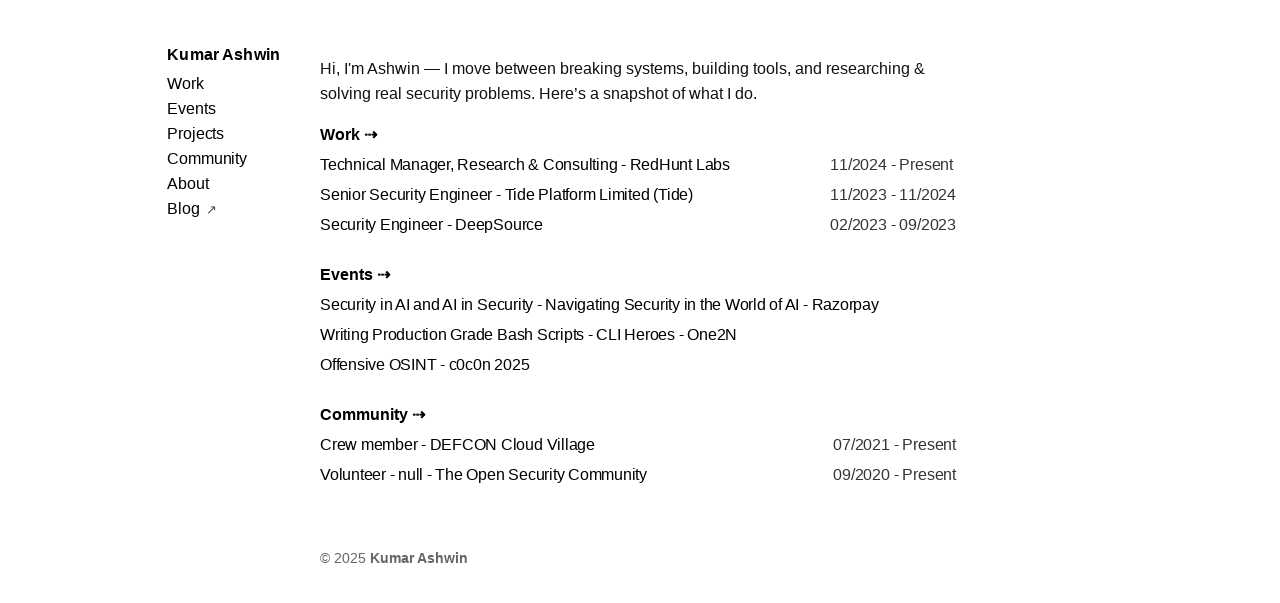

--- FILE ---
content_type: text/html; charset=utf-8
request_url: https://kumarashwin.com/tag/defensive/
body_size: 1973
content:
<!DOCTYPE html>
<html lang="en-us">
<head>
	<meta name="generator" content="Hugo 0.147.7">
    <meta charset="utf-8">
    <meta content="Kumar Ashwin" name="author">
    <meta content="#fff" name="theme-color">
    <meta content="" name="twitter:title">
    <meta content="" property="og:title">
    <meta content="https://kumarashwin.com/" property="og:url">
    <meta content="" name="fediverse:creator">
    <meta content="" name="description">
    <meta content="" name="twitter:description">
    <meta content="" name="og:description">
    <meta content="width=device-width,initial-scale=1" name="viewport">
    <meta content="Kumar Ashwin" property="og:site_name">
    <meta content="ashwin@krash.dev" property="og:email">
    <meta content="Hugo" name="generator">
    <meta content="website" property="og:type">
    <script type="application/ld+json">{"@context": "http://schema.org","@type": "CreativeWork","author": { "@type": "Person", "name": "Kumar Ashwin" } }</script>
    <link href="https://kumarashwin.com/rss.xml" rel="alternate" type="application/rss+xml" title="Kumar Ashwin">
    <link href="https://kumarashwin.com/atom.xml" rel="alternate" type="application/atom+xml" title="Kumar Ashwin">
    <link rel="icon" type="image/x-icon" href="/favicon/favicon.ico">
    <link rel="icon" type="image/png" sizes="32x32" href="/favicon/favicon-32x32.png">
    <link rel="icon" type="image/png" sizes="16x16" href="/favicon/favicon-16x16.png">
    <link rel="apple-touch-icon" sizes="180x180" href="/favicon/apple-touch-icon.png">
    <link rel="manifest" href="/favicon/site.webmanifest">
    <meta name="theme-color" content="#ffffff">
    <link href="/css/style.css" rel="stylesheet">
    <title>Kumar Ashwin</title>
    
    
    <link href="https://github.com/0xCardinal" rel="me">
    <link href="mailto:ashwin@krash.dev" rel="me">
    <link href="https://kumarashwin.com/" rel="canonical">
    
    
<script>
document.addEventListener('DOMContentLoaded', function() {
    
    const currentPath = window.location.pathname;
    const navLinks = document.querySelectorAll('nav a:not(.external-link)');
    
    navLinks.forEach(link => {
        const href = link.getAttribute('href');
        
        
        if (currentPath.startsWith(href) && href !== '/') {
            link.classList.add('nav-active');
        }
    });

    
    const links = document.querySelectorAll('a[href]');
    
    links.forEach(link => {
        const href = link.getAttribute('href');
        
        
        if (link.hasAttribute('target') || href.startsWith('#')) {
            return;
        }
        
        
        if (href.includes('/work/') || href.includes('/events/') || link.closest('.timeline') || href.includes('/community/')) {
            return;
        }
        
        
        if (href.startsWith('http://') || href.startsWith('https://')) {
            link.setAttribute('target', '_blank');
            link.setAttribute('rel', 'noopener noreferrer');
        }
    });
});
</script>

</head>
<body class="home">
    <div class="pad2y" style="position:relative">
        <div class="only-print">
            <h2><a href="/">Kumar Ashwin</a></h2>
            <div style="margin-top:0;"><a href="/cdn-cgi/l/email-protection" class="__cf_email__" data-cfemail="bcddcfd4cbd5d2fcd7ceddcfd492d8d9ca">[email&#160;protected]</a></div>
        </div>
        <nav class="header-wrap">
    <div class="header nu limiter no-print">
        <h2 style="line-height:1.6;font-size:1rem;margin:0 0 0.25em 0;"><a href="/" style="font-weight: 700;">Kumar Ashwin</a></h2>
        <ul style="list-style:none;padding:0;margin:0;">
            
            <li>
                <a href="/work/" 
                   >
                   Work
                </a>
            </li>
            
            <li>
                <a href="/events/" 
                   >
                   Events
                </a>
            </li>
            
            <li>
                <a href="/projects/" 
                   >
                   Projects
                </a>
            </li>
            
            <li>
                <a href="/community/" 
                   >
                   Community
                </a>
            </li>
            
            <li>
                <a href="/about/" 
                   >
                   About
                </a>
            </li>
            
            <li>
                <a href="https://krash.dev" 
                   class="external-link" target="_blank" rel="noopener noreferrer"
                   >
                   Blog
                </a>
            </li>
            
        </ul>
    </div>
</nav>


        <div class="pad2y limiter content">
            
<p>Hi, I&#39;m Ashwin — I move between breaking systems, building tools, and researching &amp; solving real security problems. Here’s a snapshot of what I do.</p>
<a href="/work" class="front-page-title">Work ⇢</a>
<div class="writing nu">
    
    <div><a href="https://kumarashwin.com/work/technical-manager-redhunt-labs/" title="#1">Technical Manager, Research &amp; Consulting - RedHunt Labs</a></div>
    <time>11/2024 - Present</time>
    
    <div><a href="https://kumarashwin.com/work/senior-security-engineer-tide/" title="#2">Senior Security Engineer - Tide Platform Limited (Tide)</a></div>
    <time>11/2023 - 11/2024</time>
    
    <div><a href="https://kumarashwin.com/work/security-engineer-deepsource/" title="#3">Security Engineer - DeepSource</a></div>
    <time>02/2023 - 09/2023</time>
    
</div>
<br>
<a href="/events/" class="front-page-title">Events ⇢</a>
<div class="writing nu">
    
    <div>
        <a href="https://kumarashwin.com/events/security-ai-razorpay-panel/" title="#0">Security in AI and AI in Security - Navigating Security in the World of AI - Razorpay</a>
        
    </div><br>
    
    <div>
        <a href="https://kumarashwin.com/events/cli-heroes-writing-production-grade-bash-scripts/" title="#0">Writing Production Grade Bash Scripts - CLI Heroes - One2N</a>
        
    </div><br>
    
    <div>
        <a href="https://kumarashwin.com/events/offensive-osint-c0c0n-2025/" title="#0">Offensive OSINT - c0c0n 2025</a>
        
    </div><br>
    
</div>
<br>

<a href="/community/" class="front-page-title">Community ⇢</a>
<div class="writing nu">
    
    <div><a href="https://kumarashwin.com/community/crew-member-defcon-cloud-village/" title="#2">Crew member - DEFCON Cloud Village</a></div>
    <time>07/2021 - Present</time>
    
    <div><a href="https://kumarashwin.com/community/volunteer-null-community/" title="#4">Volunteer - null - The Open Security Community</a></div>
    <time>09/2020 - Present</time>
    
</div>


        </div>
    </div>
    <footer class="limiter" style="padding:20px 20px 40px 20px;color:#666;font-size:.9rem;">
        <div>© 2025 <b>Kumar Ashwin</b></div>
    </footer>
<!-- Cloudflare Pages Analytics --><script data-cfasync="false" src="/cdn-cgi/scripts/5c5dd728/cloudflare-static/email-decode.min.js"></script><script defer src='https://static.cloudflareinsights.com/beacon.min.js' data-cf-beacon='{"token": "c9a2f93651df4fec9d0752f41684532e"}'></script><!-- Cloudflare Pages Analytics --></body>
</html>


--- FILE ---
content_type: text/css; charset=utf-8
request_url: https://kumarashwin.com/css/style.css
body_size: 2817
content:
/* Consolidated site styles (migrated from partials/head/css.html and tags/list.html) */

:root{
    --mono-font: "Berkeley Mono", "JetBrains Mono", "Fira Code",
        San Francisco Mono, Monaco, "Consolas", "Lucida Console", "DejaVu Sans Mono",
        "Bitstream Vera Sans Mono", monospace;
    --sans-font: -apple-system, BlinkMacSystemFont, "avenir next", avenir,
        helvetica, "helvetica neue", ubuntu, roboto, noto, "segoe ui", arial,
        sans-serif
}

a.front-page-title{
    display:block;
    font-weight:900;
    padding-bottom:5px;
    text-decoration:none
}

a.front-page-title:hover{
    text-decoration:underline
}

body{
    color:#111;
    margin:0 auto;
    -webkit-font-smoothing:antialiased;
    text-rendering:optimizeLegibility;
    line-height:1.6;
    font-size:1rem;
    font-family:var(--sans-font)
}

.only-print{
    display:none
}

.body img{
    width:100%;
    height:auto;
    max-width:640px
}

a{
    color:#000;
    text-decoration-skip-ink:auto
}

a:visited{
    color:#333
}

ul{
    margin:1rem 0
}

ul ul{
    margin:0
}

br{
    line-height:1em
}

h1, h2{
    margin-top:0;
    margin-bottom:.75rem;
    line-height:1.3;
    font-weight:600;
    font-size:1.2rem;
    letter-spacing:.009em
}

.limiter{
    max-width:640px;
    padding-left:20px;
    padding-right:20px;
    margin-left:auto;
    margin-right:auto
}

.pad2y{
    padding-top:20px;
    padding-bottom:20px
}

.writing{
    display:grid;
    grid-column-gap:5px;
    grid-row-gap:5px;
    grid-template-columns:1fr min-content
}

.writing a{
    font-weight:500;
    letter-spacing:-.015em
}

.writing>div{
    white-space:nowrap;
    overflow:hidden;
    text-overflow:ellipsis
}

.writing time{
    padding-right:.25em;
    color:#333;
    font-variant-numeric:tabular-nums;
    letter-spacing:-.012em;
    white-space:pre
}

.body li{
    list-style-type:"-  "
}

@media screen and (max-width:640px){
    .limiter{
        width:auto
    }
    .writing{
        grid-template-columns:1fr;
        grid-row-gap:0
    }
    .writing div{
        white-space:normal
    }
    .writing time{
        padding-bottom:20px
    }
}

@media screen and (min-width:640px){
    .nu a{
        text-decoration:none
    }
    .nu a:hover{
        text-decoration:underline
    }
}

@media screen and (max-width:1024px){
    .header-wrap{
        border-bottom:1px solid #000;
        padding-bottom:20px
    }
}

@media screen and (min-width:1025px){
    .header{
        position:absolute;
        top:42px;
        right:50%;
        margin-right:340px!important;
        letter-spacing:-.009em
    }
}

@media print{
    .no-print{
        display:none
    }
    .only-print{
        display:block
    }
    body{
        margin:0
    }
    .limiter{
        max-width:100%!important;
        margin:0!important;
        padding:0!important
    }
}

.external-link::after {
    content: "↗";
    font-size: 0.8em;
    margin-left: 0.2em;
    opacity: 0.7;
}

.company {
    font-weight: 600;
    color: #333;
    margin-bottom: 0.25rem;
}

.location {
    color: #666;
    font-size: 0.9rem;
    margin-bottom: 0.5rem;
}

.tech-stack {
    color: #555;
    font-size: 0.9rem;
    margin-bottom: 0.5rem;
    font-family: var(--mono-font);
}

.project-links {
    margin-top: 0.5rem;
}

.project-link {
    display: inline-block;
    margin-right: 1rem;
    padding: 0.25rem 0.5rem;
    background-color: #f5f5f5;
    border: 1px solid #ddd;
    border-radius: 3px;
    text-decoration: none;
    font-size: 0.85rem;
    color: #333;
}

.project-link:hover {
    background-color: #e5e5e5;
    text-decoration: none;
}

/* Navigation highlighting */
.nav-active {
    font-weight: 600;
    color: #000;
}

/* Timeline styles */
.timeline {
    position: relative;
}

.timeline-item {
    position: relative;
    margin-bottom: 0;
    padding: 0.5rem 0;
    border-bottom: 0.5px dashed #ddd;
}

.timeline-item:last-child {
    border-bottom: none;
}

.title-row {
    display: flex;
    align-items: center;
    gap: 0.75rem;
    margin-bottom: 0.5rem;
}

.title-row h4 {
    margin: 0;
    flex: 1;
}

.timeline-item h4 {
    margin: 0;
    font-size: 1.1rem;
    font-weight: 600;
}

.timeline-item h4 a {
    text-decoration: none;
    color: inherit;
}

.timeline-item h4 a:hover {
    text-decoration: underline;
}

.event-meta {
    display: flex;
    flex-wrap: wrap;
    gap: 1rem;
    margin: 0;
    font-size: 0.9rem;
    color: #666;
}

.event-meta span {
    display: inline-block;
    padding: 0;
}

.event-meta .organization {
    font-weight: 500;
    color: #333;
}

/* Event detail page styling */
.event-detail {
    max-width: 640px;
    margin: 0 auto;
    padding: 0 20px;
}

.event-single {
    position: relative;
    margin: 2rem 0;
    padding: 0;
    border-left: 1px dashed #ddd;
    padding-left: 1rem;
}

.event-single h1 {
    margin: 0 0 1rem 0;
    font-size: 1.5rem;
    font-weight: 600;
    color: #333;
}

.event-details {
    display: flex;
    flex-wrap: wrap;
    gap: 1rem;
    margin-bottom: 1rem;
    font-size: 0.9rem;
    color: #666;
}

.event-details span {
    background: #f8f9fa;
    padding: 0.25rem 0.5rem;
    border-radius: 4px;
    border: 1px solid #e9ecef;
}

.event-links {
    margin-top: 1rem;
    padding-top: 1rem;
    border-top: 1px dashed #eee;
}

.event-link {
    display: inline-block;
    margin-right: 1rem;
    padding: 0.5rem 1rem;
    background: #f5f5f5;
    border: 1px solid #ddd;
    border-radius: 4px;
    text-decoration: none;
    font-size: 0.9rem;
    color: #333;
    transition: background-color 0.2s;
}

.event-link:hover {
    background: #e5e5e5;
    text-decoration: none;
}

.event-content {
    margin-top: 1.5rem;
    line-height: 1.6;
}

.event-content p {
    margin-bottom: 1rem;
}

@media screen and (max-width: 640px) {
    .event-meta {
        flex-direction: column;
        gap: 0.25rem;
    }
    
    .event-single {
        padding-left: 0.75rem;
        margin: 1rem 0;
    }
    
    .event-details {
        flex-direction: column;
        gap: 0.5rem;
    }
}

/* Project Grid Styles */
.project-grid {
    display: grid;
    grid-template-columns: repeat(auto-fit, minmax(250px, 1fr));
    gap: 2rem;
    margin: 2rem 0;
}

.project-item img {
    border: 1px solid #000000 !important;
}

.project {
    display: flex;
    flex-direction: column;
    text-decoration: none;
    color: inherit;
    transition: opacity 0.2s ease;
}

.project:hover {
    opacity: 0.8;
}

.project img {
    width: 100%;
    height: 150px;
    object-fit: cover;
    border-radius: 4px;
    margin-bottom: 0.75rem;
}

.project-info {
    display: flex;
    flex-direction: column;
    gap: 0.25rem;
}

.project strong {
    display: block;
    font-size: 1rem;
    font-weight: 600;
    color: #000;
    line-height: 1.2;
}

.project-desc {
    display: block;
    color: #666;
    font-size: 0.85rem;
    line-height: 1.3;
}

.project-tags {
    display: block;
    color: #888;
    font-size: 0.75rem;
    line-height: 1.2;
    font-style: italic;
}

@media screen and (max-width: 640px) {
    .project-grid {
        grid-template-columns: 1fr;
        gap: 1rem;
    }
    
    .project {
        padding: 1rem;
    }
    
    .project img {
        height: 150px;
    }
}

/* Project Detail Page Styles */
.project-detail {
    max-width: 800px;
    margin: 0 auto;
    padding: 2rem 0;
}

.project-description {
    font-size: 1.1rem;
    color: #666;
    margin: 1rem 0 2rem 0;
    line-height: 1.6;
}

.project-image {
    margin: 2rem 0;
    text-align: center;
}

.project-image img {
    max-width: 100%;
    height: auto;
    border-radius: 8px;
    box-shadow: 0 4px 12px rgba(0, 0, 0, 0.1);
}

.project-links {
    margin: 2rem 0;
    text-align: center;
}

.project-link {
    display: inline-block;
    padding: 0.75rem 1.5rem;
    background-color: #000;
    color: #fff;
    text-decoration: none;
    border-radius: 4px;
    font-weight: 500;
    transition: background-color 0.2s ease;
}

.project-link:hover {
    background-color: #333;
}

.project-content {
    margin-top: 2rem;
    line-height: 1.6;
}

.project-content p {
    margin-bottom: 1rem;
}

/* Front Page Images - Auto-fit masonry style */
.front-page-images {
    display: grid;
    grid-template-columns: repeat(auto-fill, minmax(150px, 1fr));
    gap: 0.5rem;
}

.front-page-images > div {
    border-radius: 4px;
    height: fit-content;
}

.front-page-images img {
    max-height: 100px;
    width: auto;
    height: auto;
    object-fit: contain;
    transition: transform 0.2s ease, filter 0.3s ease;
    display: block;
    filter: grayscale(100%);
}

.front-page-images img:hover {
    filter: grayscale(0%);
}

@media screen and (max-width: 640px) {
    .front-page-images {
        grid-template-columns: repeat(auto-fit, minmax(80px, 1fr));
        gap: 0.25rem;
    }
}

/* Photo Detail Page Styles */
.photo-detail {
    max-width: 800px;
    margin: 0 auto;
    padding: 2rem 0;
}

.photo-meta {
    margin: 1rem 0 2rem 0;
    color: #666;
    font-size: 0.9rem;
}

.photo-meta time {
    display: block;
    margin-bottom: 0.5rem;
}

.copyright {
    display: block;
    font-size: 0.8rem;
    color: #888;
}

.photo-image {
    margin: 2rem 0;
    text-align: center;
}

.photo-image img {
    max-width: 100%;
    height: auto;
    border-radius: 8px;
    box-shadow: 0 4px 12px rgba(0, 0, 0, 0.1);
}

.photo-specs-container {
    display: flex;
    justify-content: flex-end;
    gap: 2rem;
    margin: 1rem 0;
    flex-wrap: wrap;
}

.photo-specs {
    margin-bottom: 0.5rem;
    font-size: 0.9rem;
}

.spec-label {
    color: #666;
}

.photo-specs strong {
    color: #000;
}

.photo-content {
    margin-top: 2rem;
    line-height: 1.6;
}

.photo-content p {
    margin-bottom: 1rem;
}

/* Photo detail pages - show original color */
.photo-detail img {
    filter: none;
}

/* Year sections for events */
.year-section {
    margin-bottom: 3rem;
}

.year-header {
    font-size: 1.4rem;
    font-weight: 600;
    color: #333;
    margin-bottom: 1.5rem;
    padding-bottom: 0.5rem;
    border-bottom: 2px solid #eee;
}

/* Event Tags Styling */
.tag-links {
    display: flex;
    flex-wrap: wrap;
    gap: 0.5rem;
    margin-top: 0.5rem;
}

.tag-link {
    font-size: 0.75rem;
    color: #666;
    text-decoration: underline;
    text-decoration-style: dashed;
    text-underline-offset: 0.2em;
    text-decoration-thickness: 1px;
    transition: all 0.2s ease;
    padding: 0.1rem 0.3rem;
    border-radius: 3px;
}

.tag-link:hover {
    color: #666;
    text-decoration: underline;
    text-decoration-style: dashed;
    background: rgba(0, 0, 0, 0.05);
}

/* Event Type Indicator */
.event-type-indicator {
    margin: 0.5rem 0 1rem 0;
}

.event-type-badge {
    display: inline-block;
    padding: 0.3rem 0.6rem;
    border-radius: 12px;
    font-size: 0.8rem;
    font-weight: 500;
    text-transform: uppercase;
    letter-spacing: 0.3px;
    border: 1px solid;
    transition: all 0.2s ease;
}

.event-type-badge.training {
    background: #f5f5f5;
    color: #333;
    border-color: #666;
}

.event-type-badge.talk {
    background: #f0f0f0;
    color: #333;
    border-color: #666;
}

.event-type-badge.workshop {
    background: #f8f8f8;
    color: #333;
    border-color: #666;
}

.event-type-badge.conference {
    background: #f2f2f2;
    color: #333;
    border-color: #666;
}

.event-type-badge.panel {
    background: #f7f7f7;
    color: #333;
    border-color: #666;
}

.event-type-badge.default {
    background: #f5f5f5;
    color: #666;
    border-color: #999;
}

/* Tag pages (from tags/list.html) */
.tag-cloud {
    display: flex;
    flex-wrap: wrap;
    gap: 0.3rem;
    margin-top: 1rem;
}

.tag-button {
    display: inline-block;
    background: #f8f9fa;
    border: 1px solid #e9ecef;
    border-radius: 3px;
    padding: 0.3rem 0.6rem;
    text-decoration: none;
    color: #333;
    font-size: 0.8rem;
    transition: all 0.2s ease;
}

.tag-button:hover {
    background: #e9ecef;
    border-color: #dee2e6;
}

.tag-count {
    color: #666;
    font-size: 0.7rem;
    margin-left: 0.2rem;
}

.no-tags {
    text-align: center;
    padding: 2rem;
    color: #666;
}

.tag-content {
    margin-top: 2rem;
}

.tag-section {
    margin-bottom: 2rem;
}

.tag-section h2 {
    font-size: 1.3rem;
    margin-bottom: 1rem;
    color: #333;
    border-bottom: 1px solid #eee;
    padding-bottom: 0.5rem;
}

.organization, .company, .location, .audience, .duration, .description {
    color: #666;
    font-size: 0.9rem;
    margin-left: 0.5rem;
}

.links {
    margin-left: 0.5rem;
}

.links a {
    color: #007bff;
    text-decoration: none;
}

.links a:hover {
    text-decoration: underline;
}

.no-content {
    text-align: center;
    padding: 3rem;
    color: #666;
}

.blog-note {
    font-size: 0.9rem;
    color: #666;
    margin-top: 0.5rem;
}

.blog-note a {
    color: #333;
    text-decoration: none;
}

.blog-note a:hover {
    text-decoration: underline;
}

.event-types-section {
    margin-top: 3rem;
    padding-top: 2rem;
    border-top: 1px solid #eee;
}

.event-types-section h2 {
    font-size: 1.3rem;
    font-weight: 600;
    color: #333;
    margin-bottom: 1rem;
}
